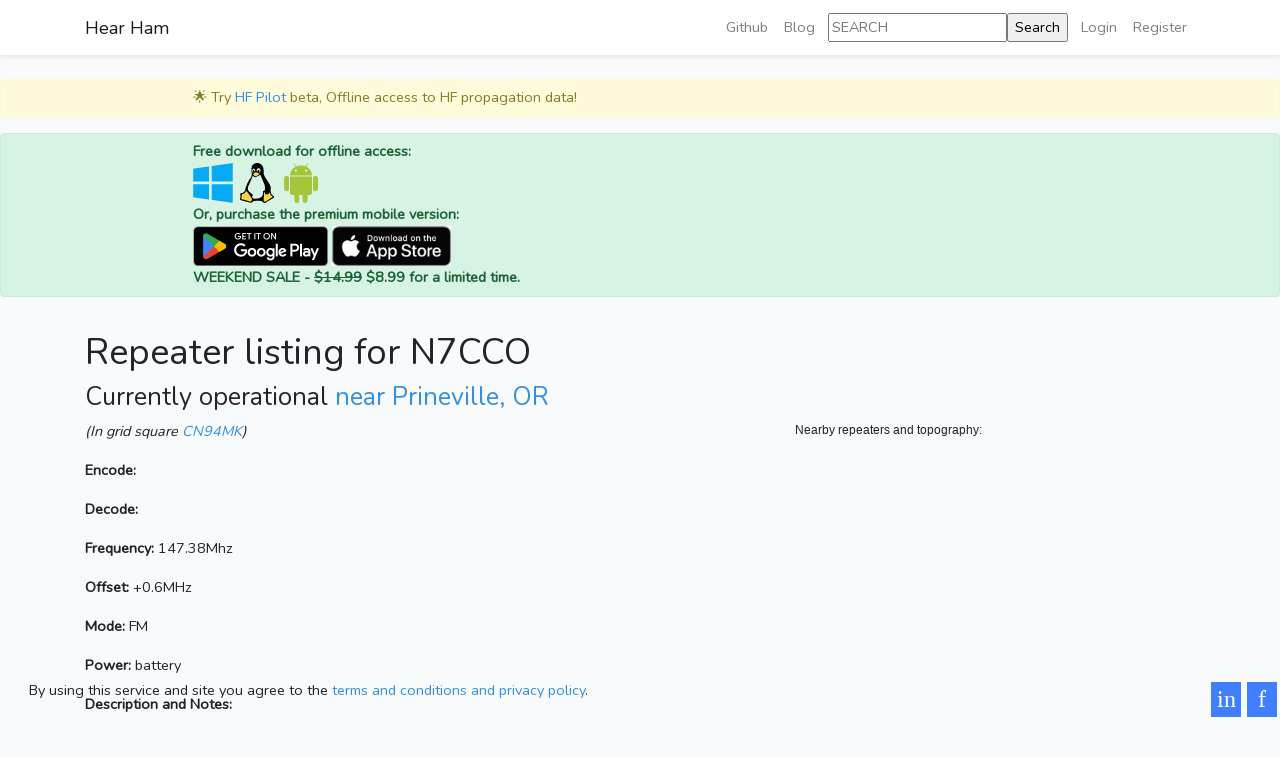

--- FILE ---
content_type: text/html; charset=UTF-8
request_url: https://hearham.com/repeaters/10322/
body_size: 4360
content:
<!doctype html>
<html lang="en">
<head>
    <meta charset="utf-8">
    <meta name="viewport" content="width=device-width, initial-scale=1">
    <!-- CSRF Token -->
    <meta name="csrf-token" content="lxzvS2Jmo1F38XDXJvkScFdlDuTp897S1k339TwY">
    <title>N7CCO at 147.38Mhz - Ham radio repeater
</title>
	<meta name="description" content="N7CCO at 147.38Mhz - Ham radio repeater
 - Hearham Live Repeater listing, online repeaters and ham radio repeater app"/>
	<meta name="robots" content="max-snippet:-1, max-image-preview:large, max-video-preview:-1"/>
	<meta property="og:locale" content="en_US" />
	<meta property="og:type" content="website" />
	<meta property="og:title" content="Hearham Live Repeater Listing, repeater app" />
	<meta property="og:description" content="Home of Hearham Live Repeater listing, the repeater book of open data repeaters, RepeaterSTART, the easiest way to view nearby ham radio repeaters, and DMR callsign listener." />
	<meta property="og:url" content="https://hearham.com/" />
	<meta property="og:site_name" content="Hearham" />
	<link rel="dns-prefetch" href="https://fonts.googleapis.com/" />
	<link rel="dns-prefetch" href="https://code.jquery.com/" />
	<link rel="dns-prefetch" href="https://media.ethicalads.io/" />
	<link rel="icon" type="image/x-icon" href="/img/favicon/hearham.ico">
	<link rel="icon" type="image/png" sizes="48x48" href="/img/favicon/hearham48.png">
	<link rel="icon" type="image/png" sizes="192x192" href="/img/favicon/hearham192.png">
<script
			  src="https://code.jquery.com/jquery-3.7.1.min.js"
			  crossorigin="anonymous"></script>
	<script src="https://cdn.datatables.net/1.11.3/js/jquery.dataTables.min.js" ></script>
    <script src="https://hearham.com/js/app.js" defer></script>

		<style>
			#promo {display:block;position:fixed;width:600px;height:620px;margin-left:-300px;margin-top:-300px;
				top:50%;left:50%;

			box-shadow: #000 2px 2px 20px;
			background:url(/img/TurkeyOpenclipart238783.jpg) 0 0 / cover;}
			#promo .x {
				width:30px;height:30px;line-height:30px;
				text-align:center;
				color:#000;
				background:#FFF;
				border-radius:20px;
				position:absolute;
				top:0;
				right:0;
			}

@media screen and (max-width:800px) {
	 #promo {width:100%; height:100%;
	left:0; top:0; margin:0; background-position: auto;    background-size: contain;
    background-repeat: no-repeat;}
}
			</style>

    <!-- Fonts -->
    <link rel="dns-prefetch" href="//fonts.gstatic.com">
    <link href="https://fonts.googleapis.com/css?family=Nunito" rel="stylesheet">

    <!-- Styles -->
    <link href="https://hearham.com/css/app.css" rel="stylesheet">

	<!-- Matomo -->
	<script type="text/javascript">
	  var _paq = window._paq || [];
	  /* tracker methods like "setCustomDimension" should be called before "trackPageView" */
	  _paq.push(['trackPageView']);
	  _paq.push(['enableLinkTracking']);
	  (function() {
		var u="//foodflight.app/piwik/";
		_paq.push(['setTrackerUrl', u+'matomo.php']);
		_paq.push(['setSiteId', '2']);
		var d=document, g=d.createElement('script'), s=d.getElementsByTagName('script')[0];
		g.type='text/javascript'; g.async=true; g.defer=true; g.src=u+'matomo.js'; s.parentNode.insertBefore(g,s);
	  })();
	  
	  jQuery(function($){
		  $('.table').DataTable( {
			  paging:false,
			  searching:false,
			  order: [],
			  "orderFixed": [ ]
		  });
	  });
	//and promo:
	/*jQuery(function($) {
		if(document.cookie.indexOf('promoshown')==-1 && location.href.indexOf('thankful2025') ==-1 ) {
			var promo = $('<a id="promo" href="/thankful2025"><span class="x" title="close">X<span></a>').appendTo('body');
			promo.click(function(){	
				location.href="/thankful2025";
				document.cookie = "promoshown=yes; path=/";
				promo.hide(200);
			});
			$('.x').click(function() {
				document.cookie = "promoshown=yes; path=/";
				promo.hide(200);
				return false;
			})
		}
	});*/
	</script>
    <style>
	#map { float:right; width: 400px; height:400px; display: block;}
	@media (max-width:768px) {
		#map { width:100%; float:left;}
	}
	
</style>
<link href="https://api.mapbox.com/mapbox-gl-js/v1.8.1/mapbox-gl.css" rel="stylesheet" />
    <script
	src="https://code.jquery.com/jquery-3.7.1.min.js"
	crossorigin="anonymous"></script>
<script src="https://api.mapbox.com/mapbox-gl-js/v1.8.1/mapbox-gl.js"></script>
<script>
	jQuery(function($){
		mapboxgl.accessToken = 'pk.eyJ1IjoicHJvZ3JhbW1pbiIsImEiOiJjazdpaXVpMTEwbHJ1M2VwYXRoZmU3bmw4In0.3UpUBsTCOL5zvvJ1xVdJdg';
		var map = new mapboxgl.Map({
			container: 'map', // container id
			style: 'mapbox://styles/programmin/ck7ldoysr0lg21jo3r3t2pklp',
			center: [-120.95559,44.43818],
			zoom: 12 // starting zoom
		});
	});

</script>
</head>
<body>
    <div id="app">
        <nav class="navbar navbar-expand-md navbar-light bg-white shadow-sm">
            <div class="container">
                <a class="navbar-brand" href="https://hearham.com">
                    Hear Ham
                </a>
                <button class="navbar-toggler" type="button" data-toggle="collapse" data-target="#navbarSupportedContent" aria-controls="navbarSupportedContent" aria-expanded="false" aria-label="Toggle navigation">
                    <span class="navbar-toggler-icon"></span>
                </button>

                <div class="collapse navbar-collapse" id="navbarSupportedContent">
                    <!-- Left  Navbar -->
                    <ul class="navbar-nav mr-auto">
                    </ul>
                    <!-- Right  Navbar -->
                    <ul class="navbar-nav ml-auto">
						<li class="nav-item">
                                <a class="nav-link" href="https://github.com/programmin1/Repeater-START">Github</a>
						</li>
						<li class="nav-item">
                                <a class="nav-link" href="/blog">Blog</a>
						</li>
						<form method="GET" action="/repeaters/" style="margin:5px;"><input placeholder="SEARCH" type="text" name="s"/><input type="submit" value="Search"/></form>
                                                    <li class="nav-item">
                                <a class="nav-link" href="https://hearham.com/login">Login</a>
                            </li>
                                                            <li class="nav-item">
                                    <a class="nav-link" href="https://hearham.com/register">Register</a>
                                </li>
                                                                        </ul>
                </div>
            </div>
        </nav>
        <main class="py-4">
<script async defer src="https://buttons.github.io/buttons.js"></script>
<div class="alert alert-warning" style="padding:.5% 15%">🌟 Try <a href="/hfbeta">HF Pilot</a> beta, Offline access to HF propagation data!</div>
<div class="alert alert-success" style="padding:.5% 15%; font-weight:bold;">
		Free download for offline access:<br>
		<a href="https://sourceforge.net/projects/repeater-start/files/latest/download" style="text-decoration:none;">
			<img alt="Download for Windows" height="40" width="40" src="/img/Windows.svg">
			<img alt="Download for Linux" height="40" width="40" src="/img/Linux.svg">
			<img alt="Download for Android" height="40" width="40" src="/img/Android.svg">
		</a><br>
		Or, purchase the premium mobile version:<br>
		<a href="https://play.google.com/store/apps/details?id=com.hearham.repeaterstartpremium"><img height="40" alt="Get it on Google Play" src="/img/GP.png"></a>
		<a href="https://apps.apple.com/us/app/repeaterstart-premium/id6738314675"><img height="40" alt="Get it on Apple App Store" src="/img/badgeapple.png"></a><br>
		WEEKEND SALE - <strike><strong>$14.99</strong></strike> $8.99 for a limited time.
		</div>
<div class="alert" style="padding:0 15%; font-weight: bold;">
	<script async src="https://media.ethicalads.io/media/client/ethicalads.min.js"></script>
	<!-- Show a text ad -->
	<div data-ea-publisher="hearhamcom" data-ea-type="text"></div>
</div>
            <div class="content"><div class="container"><h1>Repeater listing for N7CCO</h1>
		<h3>Currently operational			<a href="https://www.google.com/maps/place/44.43818 -120.95559">near Prineville, OR</a></h3><div id="map">Nearby repeaters and topography:</div>
		<div><em>(In grid square <a href="/repeaters/square/CN94MK">CN94MK</a>)</em></div>
		<p></p>
		<p><strong>Encode:</strong> </p>
		<p><strong>Decode:</strong> </p>
		<p><strong>Frequency:</strong> 147.38Mhz</p>
		<p><strong>Offset:</strong> +0.6MHz</p>
		<p><strong>Mode: </strong> FM </p>
		<p><strong>Power:</strong> battery</p>
				<p><strong>Description and Notes:</strong></p>
		<p>Grizzly Mountain repeater. Scheduled nets:
Jef-Cro Emergency Communicators meet Monday Evenings at 7:00 PM.
For more information see https://www.grizzlyrepeater.com</p>
		
				<p>This is an amateur radio repeater, used for local communication.<br>
			New to amateur radio? Check out ARRL's <a href="http://www.arrl.org/licensing-education-training">ham radio introduction, training and testing page.</a><br>
			Need a quick refresher on programming repeaters? Please see the <a href="/programming-repeaters">repeater programming guide</a>.</p>
				
		<h3>Comments</h3>
				<p><a href="/repeaters/10322/comment">Add a comment</a></p>
		<p>		
				
				<a href="/login">Log in</a> / <a href="/register">register</a> and favorite this repeater to get notifications about comments or changes, and export to Chirp file.
		
				</p>
	</div></div>
        </main>
		
		<div class="fixed-bottom" style="margin:0 0 0 2em;">
			By using this service and site you agree to the <a href="/terms"> terms and conditions and privacy policy</a>.			
<!--<script src="/Simounet-Diaspora-Share-Button/widget.js"></script>-->
			<a class="social facebook" title="Share on Facebook" target="_blank"
			href="https://www.facebook.com/sharer/sharer.php?u=https://hearham.com/repeaters/10322"			>f</a>
		
		<a class="social linkedin" title="Share on Linkedin" target="_blank"
			href="https://www.linkedin.com/sharing/share-offsite/?url=https://hearham.com/repeaters/10322"			>in</a>
		</div>
    </div>

<!-- Matomo Image Tracker-->
<img src="https://foodflight.app/piwik/matomo.php?idsite=2&amp;rec=1" style="border:0" alt="" />
<!-- End Matomo -->


</body>
</html>


--- FILE ---
content_type: image/svg+xml
request_url: https://hearham.com/img/Windows.svg
body_size: 1378
content:
<?xml version="1.0" encoding="utf-8"?>
<!-- Generator: Adobe Illustrator 21.1.0, SVG Export Plug-In . SVG Version: 6.00 Build 0)  -->
<svg version="1.1" id="Layer_1" xmlns="http://www.w3.org/2000/svg" xmlns:xlink="http://www.w3.org/1999/xlink" x="0px" y="0px"
	 viewBox="0 0 144 145.5" style="enable-background:new 0 0 144 145.5;" xml:space="preserve">
<style type="text/css">
	.st0{fill:#05A9F4;}
</style>
<g>
	<path class="st0" d="M142.8,145c-2.1-0.4-4.2-0.8-6.3-1.1c-9.2-1.3-18.4-2.6-27.5-3.9c-12.1-1.7-24.2-3.4-36.3-5.2
		c-1.6-0.2-3.1-0.5-4.7-0.7c-0.7-0.1-0.9-0.4-0.8-1.1c0-0.2,0-0.5,0-0.7c0-17.8,0-35.7,0-53.5c0-0.5,0-0.9,0-1.6
		c25.6,0,51.2,0,76.8,0c0,22.5,0,45.1,0,67.6C143.6,145,143.2,145,142.8,145z"/>
	<path class="st0" d="M144,67.6c-25.6,0-51.1,0-76.8,0c0-0.5,0-0.9,0-1.3c0-17.9,0-35.8,0-53.7c0-1,0.2-1.4,1.3-1.5
		C76,10,83.5,8.8,91,7.7c7.7-1.1,15.4-2.2,23.1-3.3c9.3-1.4,18.6-2.7,27.8-4.1c0.4-0.1,0.7-0.2,1.1-0.3c0.3,0,0.6,0,0.9,0
		C144,22.5,144,45.1,144,67.6z"/>
	<path class="st0" d="M0,77.4c19.1,0,38.2,0,57.5,0c0,18.5,0,36.9,0,55.4c-1.8-0.2-3.5-0.4-5.2-0.6c-7-1-14-2-21-3
		c-10.1-1.4-20.3-2.8-30.4-4.2c-0.3,0-0.5-0.1-0.8-0.2C0,109,0,93.2,0,77.4z"/>
	<path class="st0" d="M0,20.4c2.3-0.3,4.6-0.5,7-0.8c8.8-1.2,17.6-2.4,26.4-3.6c7.6-1,15.2-2.1,22.8-3.2c0.4-0.1,0.8-0.1,1.3-0.1
		c0,18.3,0,36.5,0,54.9c-19.2,0-38.3,0-57.5,0C0,51.9,0,36.1,0,20.4z"/>
</g>
</svg>
